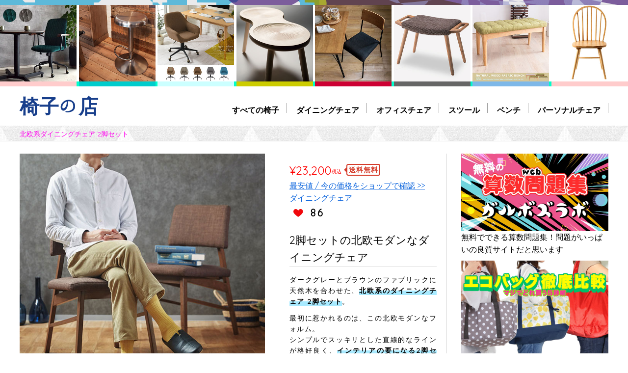

--- FILE ---
content_type: text/html; charset=UTF-8
request_url: https://isunomise.net/dining-chair/item10159/
body_size: 10960
content:
<!doctype html>
<html lang="ja"><head prefix="og: http://ogp.me/ns# fb: http://ogp.me/ns/fb# product: http://ogp.me/ns/product#">
<meta charset="utf-8">
<title>北欧系ダイニングチェア 2脚セット - 椅子の店</title>
<meta name="viewport" content="width=device-width, initial-scale=1.0, minimum-scale=1.0">
<meta http-equiv="X-UA-Compatible" content="IE=edge">
<meta name="description" content="ダークグレーとブラウンのファブリックに天然木を合わせた、北欧を思わせるダイニングチェア。シンプルでスッキリとした直線的なラインが格好良く、インテリアの要になるダイニングチェアです。" />
<meta property="og:site_name" content="椅子の店" />
<meta property="og:title" content="北欧系ダイニングチェア 2脚セット" />
<meta property="og:description" content="ダークグレーとブラウンのファブリックに天然木を合わせた、北欧を思わせるダイニングチェア。シンプルでスッキリとした直線的なラインが格好良く、インテリアの要になるダイニングチェアです。" />
<meta property="og:locale" content="ja_JP" />
<meta property="og:type" content="product" />
<meta property="og:url" content="https://isunomise.net/dining-chair/item10159/" />
<meta property="og:image" content="https://isunomise.net/img/10159/chair_640.jpg" />
<meta name="twitter:card" content="summary_large_image"/>
<meta property="fb:app_id" content="650568281786445" />
<link rel="canonical" href="https://isunomise.net/dining-chair/item10159/" />
<link rel="stylesheet" href="https://fonts.googleapis.com/css?family=Quicksand">
<link rel="stylesheet" href="https://fonts.googleapis.com/earlyaccess/hannari.css">
<script src="https://kit.fontawesome.com/81e9bac290.js" crossorigin="anonymous"></script>
<link rel="stylesheet" href="https://isunomise.net/css/style.css">
<link rel="stylesheet" href="https://isunomise.net/css/style2.css">
<script src="https://ajax.googleapis.com/ajax/libs/jquery/1.11.2/jquery.min.js"></script>
<script src="https://isunomise.net/js/file.js"></script>
<script type="application/ld+json">
[{
  "@context": "https://schema.org",
  "@type": "BreadcrumbList",
  "itemListElement":
  [
    {
      "@type": "ListItem",
      "position": 1,
      "item":
      {
        "@id": "https://isunomise.net/",
        "name": "椅子の店"
      }
    },
    {
      "@type": "ListItem",
      "position": 2,
      "item":
      {
        "@id": "https://isunomise.net/dining-chair/",
        "name": "ダイニングチェア"
      }
    },
    {
      "@type": "ListItem",
      "position": 3,
      "item":
      {
        "@id": "https://isunomise.net/dining-chair/item10159/",
        "name": "ライン・ダイニングチェア"
      }
    }
  ]
},
{
  "@context": "https://schema.org",
  "@type": "Product",
  "name": "ライン・ダイニングチェア",
  "image": "https://isunomise.net/img/10159/chair_1.jpg",
  "description": "ダークグレーとブラウンのファブリックに天然木を合わせた、北欧を思わせるダイニングチェア。シンプルでスッキリとした直線的なラインが格好良く、インテリアの要になるダイニングチェアです。",
  "category": "ダイニングチェア",
  "url": "https://isunomise.net/dining-chair/item10159/",
    "offers": {
    "@type": "Offer",
    "price": "24.990",
    "priceCurrency": "JPY"
  }
}]
</script>
<script>
jQuery(function($){
$('.r-wrap .sidebar').fitSidebar({
    wrapper : 'div.wrapper',
    responsiveWidth : 1200
});
});
</script>
</head>
<body>
<div class="containar">
<div class="header-wrap">
<script async src="https://pagead2.googlesyndication.com/pagead/js/adsbygoogle.js"></script>
<div class="top-bunner">
<ul>
<li class="style1"><a href="https://isunomise.net/office-chair/item10426/"><img src="https://isunomise.net/img/10426/chair_300.jpg" alt="レトロでお洒落なグリーンのLAXオフィスチェア"></a></li>
<li class="style2"><a href="https://isunomise.net/stool/item10402/"><img src="https://isunomise.net/img/10402/chair_300.jpg" alt="アージェ・カウンターチェア"></a></li>
<li class="style3"><a href="https://isunomise.net/office-chair/item10377/"><img src="https://isunomise.net/img/10377/chair_300.jpg" alt="ラボリオ・キャスターオフィス"></a></li>
<li class="style4"><a href="https://isunomise.net/bench/item10284/"><img src="https://isunomise.net/img/10284/chair_300.jpg" alt="cosine ピーナッツスツール"></a></li>
<li class="style5"><a href="https://isunomise.net/dining-chair/item10291/"><img src="https://isunomise.net/img/10291/chair_300.jpg" alt="サイネリア・ダイニングチェア"></a></li>
<li class="style6"><a href="https://isunomise.net/stool/item10297/"><img src="https://isunomise.net/img/10297/chair_300.jpg" alt="把手付きスツール"></a></li>
<li class="style7"><a href="https://isunomise.net/bench/item10223/"><img src="https://isunomise.net/img/10223/chair_300.jpg" alt="ナチュラル・ウッド・ファブリック・ベンチ"></a></li>
<li class="style1"><a href="https://isunomise.net/dining-chair/item10212/"><img src="https://isunomise.net/img/10212/chair_300.jpg" alt="ボウバック・ウィンザーチェア"></a></li>
</ul>
</div><header>
<div class="header-inner">
<div class="wf-hannari site"><a href="https://isunomise.net/">椅子の店</a></div>
<div>	
<nav class="header-nav scroll-nav">
<div class="scroll-nav__view">
<ul class="scroll-nav__list">
<li class="you-are-here"><a href="https://isunomise.net/all-chairs/">すべての椅子</a></li>
<li><a href="https://isunomise.net/dining-chair/">ダイニングチェア</a></li>
<li><a href="https://isunomise.net/office-chair/">オフィスチェア</a></li>
<li><a href="https://isunomise.net/stool/">スツール</a></li>
<li><a href="https://isunomise.net/bench/">ベンチ</a></li>
<li><a href="https://isunomise.net/personal-chair/">パーソナルチェア</a></li>
</ul>
</div>
</nav>
</div>
</div>
<div class="main-title"><h1>北欧系ダイニングチェア 2脚セット</h1></div>
</header>
</div>
<div class="wrapper clearfix">
<div class="l-wrap">
<main>
<article class="clearfix">
<div class="main">
<div class="slide">
<ul class="slide_img slider-for01">
<li><img src="https://isunomise.net/img/10159/chair_1.jpg" alt="2脚セットの北欧系ダイニングチェア"></li>
<li><img src="https://isunomise.net/img/10159/chair_2.jpg" alt="木製フレームの北欧系ダイニングチェア"></li>
<li><img src="https://isunomise.net/img/10159/chair_3.jpg" alt="ブラウン・カラーの北欧系ダイニングチェア"></li>
<li><img src="https://isunomise.net/img/10159/chair_4.jpg" alt="2脚セットの北欧風チェア"></li>
<li><img src="https://isunomise.net/img/10159/chair_5.jpg" alt="ミッドセンチュリー系インテリアのベンチ"></li>
</ul>
<ul class="slide_nav slider-nav01">
<li><img src="https://isunomise.net/img/10159/tmb_1.jpg" alt="2脚セットの北欧系ダイニングチェア"></li>
<li><img src="https://isunomise.net/img/10159/tmb_2.jpg" alt="木製フレームの北欧系ダイニングチェア"></li>
<li><img src="https://isunomise.net/img/10159/tmb_3.jpg" alt="ブラウン・カラーの北欧系ダイニングチェア"></li>
<li><img src="https://isunomise.net/img/10159/tmb_4.jpg" alt="2脚セットの北欧風チェア"></li>
<li><img src="https://isunomise.net/img/10159/tmb_5.jpg" alt="ミッドセンチュリー系インテリアのベンチ"></li>
</ul>
</div>
<div class="iine-wrap">
<div class="general-button iine-btn">
  <div class="button-content">
    <span class="icon-font">heartempty</span><span class="button-text2">おっ！</span><span class="button-text iine-cnt"></span>
  </div>
</div>
</div>
<div class="btn-wrap"><a class="btn" href="//af.moshimo.com/af/c/click?a_id=1604827&p_id=54&pc_id=54&pl_id=616&url=https%3A%2F%2Fitem.rakuten.co.jp%2Flala-sty%2Ff701-g1030-100%2F" rel="nofollow">こちらのショップで購入できます<br>rakuten.co.jp<br>詳しくはこちらへ</a></div>
</div>
<div class="main2">
 <p class="price_box">&yen;23,200<span class="tax">税込</span><span class="arrow_box">送料無料</span></p>
 <p class="lowest_price"><a href="//af.moshimo.com/af/c/click?a_id=1604827&p_id=54&pc_id=54&pl_id=616&url=https%3A%2F%2Fitem.rakuten.co.jp%2Flala-sty%2Ff701-g1030-100%2F" rel="nofollow">最安値 / 今の価格をショップで確認 &gt;&gt;</a></p>
 <p class="categoly"><a href="https://isunomise.net/dining-chair/">ダイニングチェア</a></p>
 <p class="like"><span class="icon-font2">heart</span><span class="button-text iine-cnt"></span></p>
 <div class="item-info">
 <h2 class="headline">2脚セットの北欧モダンなダイニングチェア</h2>
<p>ダークグレーとブラウンのファブリックに天然木を合わせた、<strong>北欧系のダイニングチェア 2脚セット</strong>。</p>
<p>最初に惹かれるのは、この北欧モダンなフォルム。<br>シンプルでスッキリとした直線的なラインが格好良く、<strong>インテリアの要になる2脚セットのダイニングチェアです</strong>。</p>
<img src="https://isunomise.net/img/10159/chair_640.jpg" alt="2脚セット 北欧系ダイニングチェア">
<p>細身でスタイリッシュな脚は、斜めのラインがアクセント。ずっと座っていたくなるような、安定感とデザイン性を兼ねた美しさがあります。</p>
<h3 class="headline2">2脚セット・ダイニングチェア座り心地</h3>
<p>北欧モダン系ダイニングチェアの座面は、ウレタンフォームを使用しています。<br>四角く広めの座面と背もたれは、沈みすぎず、硬すぎない、適度な安定感が保てるちょうどいい硬さにこだわりました。</p>
<p>座面生地は、複数の糸を丁寧に折り重ねたファブリック。ざっくりとした爽やかな肌触りで年中快適にお使いいただけます。</p>
 </div>
 <dl class="detail-info">
 <dt>カテゴリ</dt><dd><a href="https://isunomise.net/dining-chair/">ダイニングチェア</a></dd>
 <dt>素材</dt><dd>天然木　ウレタンフォーム　ポリエステル</dd>
 </dl>
 <table class="tbl">
 <caption>サイズ (cm)</caption>
 <thead><tr><th>幅</th><th>奥行き</th><th>高さ</th><th>シート高</th></tr></thead>
 <tbody><tr><td>46.5</td><td>63</td><td>83.5</td><td>47</td></tr></tbody>
 </table>
<div class="social-button">
  <div class="share facebook"><a href="https://www.facebook.com/sharer.php?u=https%3A%2F%2Fisunomise.net%2Fdining-chair%2Fitem10159%2F" target="_blank"><span class="sns"><i class="fa fa-facebook"></i></span><span class="social">シェア</span></a></div>
  <div class="share twitter"><a href="https://twitter.com/share?url=https%3A%2F%2Fisunomise.net%2Fdining-chair%2Fitem10159%2F&text=%E5%8C%97%E6%AC%A7%E5%A5%BD%E3%81%8D%E3%81%AB%E3%82%AA%E3%82%B9%E3%82%B9%E3%83%A1%E3%81%AE%E3%83%80%E3%82%A4%E3%83%8B%E3%83%B3%E3%82%B0%E3%83%81%E3%82%A7%E3%82%A2%20-%20%E6%A4%85%E5%AD%90%E3%81%AE%E5%BA%97" target="_blank"><span class="sns"><i class="fa fa-twitter"></i></span><span class="social">ツイート</span></a></div>
  <div class="share line"><a href="https://line.me/R/msg/text/?%E5%8C%97%E6%AC%A7%E5%A5%BD%E3%81%8D%E3%81%AB%E3%82%AA%E3%82%B9%E3%82%B9%E3%83%A1%E3%81%AE%E3%83%80%E3%82%A4%E3%83%8B%E3%83%B3%E3%82%B0%E3%83%81%E3%82%A7%E3%82%A2%20-%20%E6%A4%85%E5%AD%90%E3%81%AE%E5%BA%97%0D%0Ahttps%3A%2F%2Fisunomise.net%2Fdining-chair%2Fitem10159%2F"  target="_blank"><span class="sns"><i class="ico-line"></i></span><span class="social">送る</span></a></div>
    <div class="share hatena"><a href="https://b.hatena.ne.jp/entry/https%3A%2F%2Fisunomise.net%2Fdining-chair%2Fitem10159%2F"  target="_blank"><span class="sns"><i class="fa fa-hatena"></i></span><span class="social">はてブ</span></a></div>
</div>
</div>
<div class="other-contents">


<div class="other-item1">
<h2 class="aside-title">この椅子を見ている人は、こんな椅子も見ています</h2>
<ul class="clearfix">
<li><a href="https://isunomise.net/bench/item10158/"><dl><dt><img src="https://isunomise.net/img/10158/chair_180.jpg" loading="lazy" alt="ウォールナット・カーブ・ベンチ"></dt><dd class="itemname">曲線描くウォールナット・ベンチ</dd><dd class="price">&yen;24,990</dd></dl></a></li>
<li><a href="https://isunomise.net/office-chair/item10147/"><dl><dt><img src="https://isunomise.net/img/10147/chair_180.jpg" loading="lazy" alt="飛騨産業 飛騨チェア"></dt><dd class="itemname">Made In Japanのスタイリッシュなデスクチェア</dd><dd class="price">&yen;49,989～53,800</dd></dl></a>
<li><a href="https://isunomise.net/dining-chair/item10219/"><dl><dt><img src="https://isunomise.net/img/10219/chair_180.jpg" loading="lazy" alt="アッシュ無垢材ダイニングチェア"></dt><dd class="itemname">アーコール系チェアの満足感</dd><dd class="price">&yen;29,480</dd></dl></a></li>
<li><a href="https://isunomise.net/dining-chair/item10018/"><dl><dt><img src="https://isunomise.net/img/10018/chair_180.jpg" loading="lazy" alt="北欧系の無垢材ダイニングチェア"></dt><dd class="itemname">北欧好きがハマる木製ダイニングチェア</dd><dd class="price">&yen;23,980</dd></dl></a></li>
<li><a href="https://isunomise.net/dining-chair/item10117/"><dl><dt><img src="https://isunomise.net/img/10117/chair_180.jpg" loading="lazy" alt="ミキモク KAEDE NO MORI KMC-718 ダイニングチェア"></dt><dd class="itemname">メープルの美しさを堪能できるダイニングチェア</dd><dd class="price">&yen;27,610</dd></dl></a></li>
<li><a href="https://isunomise.net/personal-chair/item10078/"><dl><dt><img src="https://isunomise.net/img/10078/chair_180.jpg" loading="lazy" alt="リビングアームチェア07 匠工房"></dt><dd class="itemname">座面の角度調整もできる高級リビングチェア</dd><dd class="price">&yen;93,500</dd></dl></a></li>
<li><a href="https://isunomise.net/stool/item10025/"><dl><dt><img src="https://isunomise.net/img/10025/chair_180.jpg" loading="lazy" alt="おしゃれな木製の丸いスツール"></dt><dd class="itemname">木材も選べる、２トーン可能なスツールはコレ</dd><dd class="price">&yen;19,800</dd></dl></a></li>
<li><a href="https://isunomise.net/dining-chair/item10212/"><dl><dt><img src="https://isunomise.net/img/10212/chair_180.jpg" loading="lazy" alt="ボウバック・ウィンザーチェア"></dt><dd class="itemname">英国で愛され続けるボウバックのウィンザーチェア</dd><dd class="price">&yen;8,480</dd></dl></a></li>
<li><a href="https://isunomise.net/dining-chair/item10365/"><dl><dt><img src="https://isunomise.net/img/10365/chair_180.jpg" loading="lazy" alt="北欧スタイル・ハンギングチェア"></dt><dd class="itemname">浮かせることができる椅子</dd><dd class="price">&yen;19,140</dd></dl></a></li>
<li><a href="https://isunomise.net/personal-chair/item10423/"><dl><dt><img src="https://isunomise.net/img/10423/chair_180.jpg" loading="lazy" alt="今売れてる北欧の座椅子"></dt><dd class="itemname">マットレスになる？人気の北欧座椅子</dd><dd class="price">&yen;17,990</dd></dl></a></li>
<li><a href="https://isunomise.net/stool/item10408/"><dl><dt><img src="https://isunomise.net/img/10408/chair_180.jpg" loading="lazy" alt="ISSEIKI LUSTE RO STOOL"></dt><dd class="itemname">安心感のある丸みと厚み。これがISSEIKIのラステ・スツール</dd><dd class="price">&yen;14,800</dd></dl></a></li>
<li><a href="https://isunomise.net/dining-chair/item10237/"><dl><dt><img src="https://isunomise.net/img/10237/chair_180.jpg" loading="lazy" alt="Posta ダイニングチェア"></dt><dd class="itemname">淡紅色のビーチ材で、北欧インテリア空間に</dd><dd class="price">&yen;14,300</dd></dl></a></li>
</ul></div>
</div>
</article>
</main>
<div class="containar1">
<aside>
<div class="other-item">


<h2 class="aside-title">この椅子を見ている人におすすめ</h2>
<ul class="clearfix">
<li><a href="https://isunomise.net/dining-chair/item10338/"><dl><dt><img src="https://isunomise.net/img/10338/chair_180.jpg" loading="lazy" alt="ソリ チェア"></dt><dd class="itemname">上品で高級感のある洒落てる椅子</dd><dd class="price">&yen;41,800</dd></dl></a></li>
<li><a href="https://isunomise.net/dining-chair/item10090/"><dl><dt><img src="https://isunomise.net/img/10090/chair_180.jpg" loading="lazy" alt="コンパクトなミニマルチェア ENOTS"></dt><dd class="itemname">小さめで軽量のミニマルチェアでシンプルモダンに決める</dd><dd class="price">&yen;8,800</dd></dl></a>
<li><a href="https://isunomise.net/dining-chair/item10341/"><dl><dt><img src="https://isunomise.net/img/10341/chair_180.jpg" loading="lazy" alt="HIS ダイニングチェア"></dt><dd class="itemname">スカンジナビア・モダンなダイニングチェア</dd><dd class="price">&yen;28,600</dd></dl></a></li>
<li><a href="https://isunomise.net/dining-chair/item10233/"><dl><dt><img src="https://isunomise.net/img/10233/chair_180.jpg" loading="lazy" alt="インダストリアル 1281チェア"></dt><dd class="itemname">背もたれ外せばスツールに。インダストリアル系チェア</dd><dd class="price">&yen;8,450</dd></dl></a></li>
<li><a href="https://isunomise.net/dining-chair/item10013/"><dl><dt><img src="https://isunomise.net/img/10013/chair_180.jpg" loading="lazy" alt="レザーとアイアンのダイニングチェア"></dt><dd class="itemname">アイアンの脚とPUレザーのヴィンテージ調チェア</dd><dd class="price">&yen;11,880</dd></dl></a></li>
<li><a href="https://isunomise.net/dining-chair/item10404/"><dl><dt><img src="https://isunomise.net/img/10404/chair_180.jpg" loading="lazy" alt="カリガリス SKIN CS1391"></dt><dd class="itemname">扱いやすいシンプルさと、スタイリッシュなデザイン</dd><dd class="price">&yen;17,380</dd></dl></a></li>
<li><a href="https://isunomise.net/dining-chair/item10118/"><dl><dt><img src="https://isunomise.net/img/10118/chair_180.jpg" loading="lazy" alt="ミキモク KAEDE NO MORI KMC-532 ダイニングチェア ｜ナチュラル"></dt><dd class="itemname">ナチュラルな雰囲気のメープル無垢材ダイニングチェア</dd><dd class="price">&yen;20,232</dd></dl></a></li>
<li><a href="https://isunomise.net/dining-chair/item10207/"><dl><dt><img src="https://isunomise.net/img/10207/chair_180.jpg" loading="lazy" alt="ダイニングチェア マキアート 2脚セット"></dt><dd class="itemname">2脚セットでこの価格。アンティーク調ダイニングチェア</dd><dd class="price">&yen;12,400</dd></dl></a></li>
<li><a href="https://isunomise.net/dining-chair/item10084/"><dl><dt><img src="https://isunomise.net/img/10084/chair_180.jpg" loading="lazy" alt="チャーチチェア"></dt><dd class="itemname">パイン材のチャーチチェアでアンティークインテリア</dd><dd class="price">&yen;13,365</dd></dl></a></li>
<li><a href="https://isunomise.net/dining-chair/item10021/"><dl><dt><img src="https://isunomise.net/img/10021/chair_180.jpg" loading="lazy" alt="シキファニチアのノースチェア"></dt><dd class="itemname">丁寧に仕上げた日本製のアームチェア</dd><dd class="price">&yen;46,750</dd></dl></a></li>
<li><a href="https://isunomise.net/dining-chair/item10154/"><dl><dt><img src="https://isunomise.net/img/10154/chair_180.jpg" loading="lazy" alt="ナチュラル・カウンターチェア"></dt><dd class="itemname">爽やかなナチュラル系カウンターチェアでティータイム</dd><dd class="price">&yen;8,990</dd></dl></a></li>
<li><a href="https://isunomise.net/dining-chair/item10331/"><dl><dt><img src="https://isunomise.net/img/10331/chair_180.jpg" loading="lazy" alt="CIGNINI Grip Chair(グリップチェア)"></dt><dd class="itemname">学校の椅子がこんなにおしゃれだったら</dd><dd class="price">&yen;28,600</dd></dl></a></li>
</ul></div>
<div class="other-item">
<script async src="https://pagead2.googlesyndication.com/pagead/js/adsbygoogle.js"></script>
<ins class="adsbygoogle"
     style="display:block"
     data-ad-format="autorelaxed"
     data-ad-client="ca-pub-1823111739421703"
     data-ad-slot="9267824316"></ins>
<script>
     (adsbygoogle = window.adsbygoogle || []).push({});
</script>

<h2 class="aside-title">ダイニングチェア人気ランキング</h2>
<ol class="clearfix">
<li class="rank rank1"><a href="https://isunomise.net/dining-chair/item10029/"><dl><dt><img src="https://isunomise.net/img/10029/chair_180.jpg" alt="ジャーナルスタンダードファニチャーのシノンチェア"></dt><dd class="itemname">シノンチェア</dd><dd class="price">&yen;22,680</dd></dl></a></li>
<li class="rank rank1"><a href="https://isunomise.net/dining-chair/item10010/"><dl><dt><img src="https://isunomise.net/img/10010/chair_180.jpg" alt="ダニスショートアームチェア danis short arm chair"></dt><dd class="itemname">ダニスショートアームチェア</dd><dd class="price">&yen;23,328</dd></dl></a></li>
<li class="rank rank1"><a href="https://isunomise.net/dining-chair/item10009/"><dl><dt><img src="https://isunomise.net/img/10009/chair_180.jpg" alt="ファブリックのDSWチェア"></dt><dd class="itemname">ファブリックのDSWチェア</dd><dd class="price">&yen;7,990</dd></dl></a></li>
<li class="rank rank2"><a href="https://isunomise.net/dining-chair/item10011/"><dl><dt><img src="https://isunomise.net/img/10011/chair_180.jpg" alt="イームズチェア DSW"></dt><dd class="itemname">イームズチェア DSW</dd><dd class="price">&yen;8,208</dd></dl></a></li>
<li class="rank rank2"><a href="https://isunomise.net/dining-chair/item10006/"><dl><dt><img src="https://isunomise.net/img/10006/chair_180.jpg" alt="シェルチェア DSR DSW"></dt><dd class="itemname">シェルチェア DSR DSW</dd><dd class="price">&yen;7,990</dd></dl></a></li>
<li class="rank rank2"><a href="https://isunomise.net/dining-chair/item10030/"><dl><dt><img src="https://isunomise.net/img/10030/chair_180.jpg" alt="JOURNAL STANDARD FURNITURE シノンチェアレザー"></dt><dd class="itemname">シノンチェア レザー</dd><dd class="price">&yen;29,160</dd></dl></a></li>
<li class="rank"><a href="https://isunomise.net/dining-chair/item10094/"><dl><dt><img src="https://isunomise.net/img/10094/chair_180.jpg" alt="イームズシェルサイドチェアDSW"></dt><dd class="itemname">イームズシェルサイドチェアDSW</dd><dd class="price">&yen;7,980</dd></dl></a></li>
<li class="rank"><a href="https://isunomise.net/dining-chair/item10012/"><dl><dt><img src="https://isunomise.net/img/10012/chair_180.jpg" alt="パッチワークのイームズ オーガニックチェア"></dt><dd class="itemname">オーガニックチェア</dd><dd class="price">&yen;13,990</dd></dl></a></li>
<li class="rank"><a href="https://isunomise.net/dining-chair/item10040/"><dl><dt><img src="https://isunomise.net/img/10040/chair_180.jpg" alt="アクメファニチャーのシエラチェア"></dt><dd class="itemname">シエラチェア</dd><dd class="price">&yen;22,680</dd></dl></a></li>
<li class="rank"><a href="https://isunomise.net/dining-chair/item10008/"><dl><dt><img src="https://isunomise.net/img/10008/chair_180.jpg" alt="イームズDAWチェア"></dt><dd class="itemname">イームズDAWチェア</dd><dd class="price">&yen;9,990</dd></dl></a></li>
<li class="rank"><a href="https://isunomise.net/dining-chair/item10033/"><dl><dt><img src="https://isunomise.net/img/10033/chair_180.jpg" alt="ジャーナルスタンダードファニチャーのBOWERY CHAIR"></dt><dd class="itemname">BOWERY CHAIR</dd><dd class="price">&yen;30,240</dd></dl></a></li>
<li class="rank"><a href="https://isunomise.net/dining-chair/item10041/"><dl><dt><img src="https://isunomise.net/img/10041/chair_180.jpg" alt="ACME FURNITURE GRANDVIEW CHAIR"></dt><dd class="itemname">ACME FURNITURE GRANDVIEW CHAIR</dd><dd class="price">&yen;24,840</dd></dl></a></li>
</ol>
</div>

<div class="recommend">
<h2 class="aside-title2">おしゃれな椅子に座りたい</h2>
<ul class="pr-item2 clearfix">
<li class="left"><a href="https://isunomise.net/stool/item10347/"><dl class="clearfix"><dt><img src="https://isunomise.net/img/10347/chair_350.jpg" loading="lazy" alt="Baum（バウム）スツール"></dt><dd><p class="like"><span class="icon-font2">heart</span><span class="like-num">121</span></p><h3>バウムクーヘンに座る</h3><p class="text">可愛らしいバウムクーヘンのようなフォルムのミニ・スツール、Baum（バウム）。丸みを帯びたコロンとした形でお部屋のアクセントにぴったり。やわらかな色合いと優しい素材感の北欧系ナチュラルデザイン。置くだけで絵になるおしゃれなミニ・スツールです。</p></dd></dl></a></li>
<li><a href="https://isunomise.net/office-chair/item10385/"><dl class="clearfix"><dt><img src="https://isunomise.net/img/10385/chair_350.jpg" loading="lazy" alt="ダークブラウン PUレザーチェア"></dt><dd><p class="like"><span class="icon-font2">heart</span><span class="like-num">39</span></p><h3>ノスタルジック・ダークブラウン</h3><p class="text">渋いダークブラウンのPUレザーに木製アームレストのおしゃれなデスクチェア。ノスタルジックな印象のあるフォルムと木製アーム、細身の黒スチールフレームが全体を引き締めています。</p></dd></dl></a></li>
</ul>
<div><script async src="https://pagead2.googlesyndication.com/pagead/js/adsbygoogle.js"></script>
<ins class="adsbygoogle"
     style="display:block"
     data-ad-format="fluid"
     data-ad-layout-key="-ha+r+5j-1j-49"
     data-ad-client="ca-pub-1823111739421703"
     data-ad-slot="1974252069"></ins>
<script>
     (adsbygoogle = window.adsbygoogle || []).push({});
</script></div>
<ul class="pr-item clearfix">
<li><a href="https://isunomise.net/bench/item10247/"><dl class="clearfix"><dt><img src="https://isunomise.net/img/10247/chair_260.jpg" loading="lazy" alt="IDENTITY チークと籐のベンチ"></dt><dd><p class="like"><span class="icon-font2">heart</span><span class="like-num">250</span></p><h3>チーク材とラタンの上質ベンチでおしゃれな空間</h3><p class="pr-item-text">ラタンの手編み仕上げの座面、チーク無垢材のスッキリとした美しい脚が魅力のベンチです。ラタンはしなやかで丈夫、そして心地良い弾力があり、ゆったりとした座り心地を味わうことができます。リラックス空間を演出するおしゃれなベンチです。</p></dd></dl></a></li>
<li><a href="https://isunomise.net/dining-chair/item10404/"><dl class="clearfix"><dt><img src="https://isunomise.net/img/10404/chair_260.jpg" loading="lazy" alt="カリガリス SKIN CS1391"></dt><dd><p class="like"><span class="icon-font2">heart</span><span class="like-num">319</span></p><h3>扱いやすいシンプルさと、スタイリッシュなデザイン</h3><p class="pr-item-text">人気のイタリアの家具ブランド Calligaris(カリガリス)のダイニングチェア「SKIN」。シャープなフォルムに落ち着いたカラーが、イタリアン・モダンな雰囲気を醸し出しています。パーツ一体型のスッキリとしたデザインと素材の統一感が美しく、モダンなダイニングを演出します。</p></dd></dl></a></li>
<li><a href="https://isunomise.net/dining-chair/item10041/"><dl class="clearfix"><dt><img src="https://isunomise.net/img/10041/chair_260.jpg" loading="lazy" alt="ACME FURNITURE GRANDVIEW CHAIR"></dt><dd><p class="like"><span class="icon-font2">heart</span><span class="like-num">911</span></p><h3>オススメしたいアイアンのヴィンテージ系チェア</h3><p class="pr-item-text">スマートなアイアンの脚に、しっかりとした座り心地のブラックシート、ヴィンテージウッドのようなオーク材の背もたれ、ラフな雰囲気と趣のあるヴィンテージ感がオシャレなACME FURNITUREのグランドビューチェア。</p></dd></dl></a></li>
<li><a href="https://isunomise.net/stool/item10179/"><dl class="clearfix"><dt><img src="https://isunomise.net/img/10179/chair_260.jpg" loading="lazy" alt="ファー・スツール・トラング"></dt><dd><p class="like"><span class="icon-font2">heart</span><span class="like-num">242</span></p><h3>ハラコのスツールがめちゃくちゃ可愛い</h3><p class="pr-item-text">本気のリアルなファー、いわゆる「ハラコ」を使ったスツールです。毛並みが非常にリアルで柔らかい肌触り。天然木の脚の雰囲気とよく似合っていて、とても可愛いスツールです。</p></dd></dl></a></li>
<li><a href="https://isunomise.net/stool/item10064/"><dl class="clearfix"><dt><img src="https://isunomise.net/img/10064/chair_260.jpg" loading="lazy" alt="COSINE 赤い帽子のキッチンスツール"></dt><dd><p class="like"><span class="icon-font2">heart</span><span class="like-num">189</span></p><h3>赤い帽子が可愛いcosineのキッチンスツール</h3><p class="pr-item-text">体の傾きに合わせて動いてくれるとても便利な設計の「赤い帽子のキッチンスツール」。キッチンでの作業や家事の合間のちょい掛けに本当に便利。「洗濯機あと３分か」「煮物待ち」「ピザ焼けるまで」「ちょっとコーヒーでも」、、どっしり座ってる時間は無い、だけどちょっと一息つきたいそんなときに。サッと座れてサッと立てる、生活のアシストをしてくれる可愛いスツールです。</p></dd></dl></a></li>
<li><a href="https://isunomise.net/dining-chair/item10305/"><dl class="clearfix"><dt><img src="https://isunomise.net/img/10305/chair_260.jpg" loading="lazy" alt="ダイレクト チェア ヘリンボーン"></dt><dd><p class="like"><span class="icon-font2">heart</span><span class="like-num">66</span></p><h3>ありそうでなかった、おしゃれなパイプ椅子</h3><p class="pr-item-text">会議室でよく使われるようなチープな物とは一線を画すパイプ椅子「ダイレクト・チェア・ヘリンボーン」。折り畳めて省スペース、持ち運びも便利といったパイプ椅子の特性はそのままに、こなれたフレームカラーやお洒落な肉厚クッション、クッション生地にはヘリンボーン柄のファブリックを用い、ありそうでなかった画期的なパイプ椅子を作りました。</p></dd></dl></a></li>
<li><a href="https://isunomise.net/recommend/ecobag/"><dl class="clearfix"><dt><img src="https://isunomise.net/image/ecobag_comparison.jpg" loading="lazy" alt="人気のエコバッグ徹底比較"></dt><dd><h3>【2020年 人気のエコバッグを徹底比較！】</h3><p class="pr-item-text">今や買い物に必須のアイテムといえばエコバッグ。数ある人気エコバッグの中から一体どれを買えば良い？価格とかサイズとかまとめて教えて！というわけで【2020年 人気のエコバッグを徹底比較！本気のおすすめ】やります。</p></dd></dl></a></li>
</ul></div>
<div class="ads clearfix">
<div class="ads-responsive"><script async src="https://pagead2.googlesyndication.com/pagead/js/adsbygoogle.js"></script>
<ins class="adsbygoogle"
     style="display:block; text-align:center;"
     data-ad-layout="in-article"
     data-ad-format="fluid"
     data-ad-client="ca-pub-1823111739421703"
     data-ad-slot="6591265877"></ins>
<script>
     (adsbygoogle = window.adsbygoogle || []).push({});
</script>
</div>
<div class="ads-chair"><a href="https://isunomise.net/stool/item10351/"><img src="https://isunomise.net/img/10351/chair_350.jpg"  alt="アジアン系ハイ・スツール ASRIアンダース"></a></div>
<div class="ads-chair"><a href="https://isunomise.net/dining-chair/item10314/"><img src="https://isunomise.net/img/10314/chair_350.jpg"  alt="Calligaris Parisienne CS1263"></a></div></div>
<div class="recommend">
<h2 class="aside-title2">すてきな椅子</h2>
<ul class="pr-item3 clearfix">
<li><a href="https://isunomise.net/office-chair/item10153/"><dl class="clearfix"><dt><img src="https://isunomise.net/img/10153/chair_180.jpg" loading="lazy" alt="レトロモダン・オフィスチェア"></dt><dd><h3>レトロモダンなおしゃれな書斎に</h3><p class="text3">レトロな風合いとモダンでスタイリッシュなデザインが融合した格好いいオフィスチェア。ミッドセンチュリーなどのインテリアとも相性が良く、おしゃれな書斎にありそうな素敵なデザイン。</p></dd></dl></a></li>
<li><a href="https://isunomise.net/personal-chair/item10230/"><dl class="clearfix"><dt><img src="https://isunomise.net/img/10230/chair_180.jpg" loading="lazy" alt="Nana パーソナルチェア"></dt><dd><h3>和柄パッチワークと猫足の絶対可愛いチェア</h3><p class="text3">柄生地のパッチワークが可愛く、お部屋をオシャレに見せてくれるチェアです。和柄が入ったパッチワーク生地や猫脚がクラシカルな雰囲気で素敵。背もたれにはくるみボタンが打たれ、デザインに表情を加えます。</p></dd></dl></a></li>
<li><a href="https://isunomise.net/office-chair/item10325/"><dl class="clearfix"><dt><img src="https://isunomise.net/img/10325/chair_180.jpg" loading="lazy" alt="KNOX デスクチェア"></dt><dd><h3>格好いい書斎を作るデスクチェア</h3><p class="text3">ミッドセンチュリーのような木製フレームと艶やかなブラックレザーが格好いいレトロな雰囲気を醸し出すデスクチェア KNOX。渋めのヴィンテージ・インテリアにも似合うおしゃれなキャスター付きチェアです。高さ調節やロッキング機能もあります。</p></dd></dl></a></li>
<li><a href="https://isunomise.net/bench/item10223/"><dl class="clearfix"><dt><img src="https://isunomise.net/img/10223/chair_180.jpg" loading="lazy" alt="ナチュラル・ウッド・ファブリック・ベンチ"></dt><dd><h3>人気のナチュラル系ベンチ</h3><p class="text3">ラバーウッド無垢とファブリック座面のナチュラルな風合いのベンチです。幅約90㎝、奥行き38㎝のすっきりデザイン。インテリアのテイストを限定しない幅広いコーディネートが可能なベンチです。</p></dd></dl></a></li>
<li><a href="https://isunomise.net/stool/item10300/"><dl class="clearfix"><dt><img src="https://isunomise.net/img/10300/chair_180.jpg" loading="lazy" alt="WOODEN LEATHER STOOL"></dt><dd><h3>本革の肉厚座面に、ハの字に広がる無垢の4本脚</h3><p class="text3">厚みのある丸い座面にハの字の4本脚、無垢材と本革を使用したおしゃれなスツール「WOODEN LEATHER STOOL」。可愛らしいフォルムに本革と無垢材の凜とした雰囲気がミックスされ、とても格好いい仕上がり。シンプルな佇まいですが、お部屋に置くと存在感があります。</p></dd></dl></a></li>
<li><a href="https://isunomise.net/personal-chair/item10214/"><dl class="clearfix"><dt><img src="https://isunomise.net/img/10214/chair_180.jpg" loading="lazy" alt="レザー調リクライニング・チェア"></dt><dd><h3>ヴィンテージ系の180度リクライニング・チェア</h3><p class="text3">180度のリクライニング機能を搭載した、ヴィンテージな風合いたっぷりのおしゃれチェア。座面横のレバーで無段階操作ができ快適です。ソフトレザーは滑らかでしっとりとていて本革のような上質な触り心地が特徴。シックな印象のブラウンがお部屋に落ち着きを与えます。</p></dd></dl></a></li>
</ul>
</div>
</aside>
</div> <!--container1-->
</div> <!--lwrap-->
<div class="r-wrap">
<div class="sidebar">

<div class="arrange_box">
<div class="arrange_item"><a href="https://galboz-labo.com/"><img src="https://isunomise.net/image/galboz-labo.webp" loading="lazy" alt="算数問題集ガルボズラボ"></a><p>無料でできる算数問題集！問題がいっぱいの良質サイトだと思います</p></div>
<div class="arrange_item"><a href="https://isunomise.net/recommend/ecobag/"><img src="https://isunomise.net/image/ecobag_comparison.jpg" loading="lazy" alt="エコバッグ徹底比較"></a></div>
<div class="arrange_item rerative"><a href="//af.moshimo.com/af/c/click?a_id=1604827&p_id=54&pc_id=54&pl_id=616&url=https%3A%2F%2Fitem.rakuten.co.jp%2Fdondon%2Fds-005-3%2F" rel="nofollow"><img src="https://isunomise.net/image/patchwork_sofa.jpg" loading="lazy" alt="パッチワーク3Pソファ"></a><p>&yen;34,999</p></div>
<div class="arrange_item"><a href="//af.moshimo.com/af/c/click?a_id=1604827&p_id=54&pc_id=54&pl_id=616&url=https%3A%2F%2Fwww.rakuten.ne.jp%2Fgold%2Fkakko%2F" rel="nofollow"><img src="https://isunomise.net/image/nordic_goods_store_kakko.jpg" loading="lazy" alt="楽しいインテリア北欧雑貨店kakko"></a></div>
<div class="arrange_item"><a href="//af.moshimo.com/af/c/click?a_id=1604827&p_id=54&pc_id=54&pl_id=616&url=https%3A%2F%2Fitem.rakuten.co.jp%2Fbeaubelle%2Fc%2F0000000101%2F" rel="nofollow"><img src="https://isunomise.net/image/interior_lighting_beaubell.jpg" loading="lazy" alt="BeauBelle インテリア照明専門店 ボーベル"></a></div>
<div class="arrange_item"><a href="//af.moshimo.com/af/c/click?a_id=1648811&p_id=170&pc_id=185&pl_id=4062&url=https%3A%2F%2Fwww.amazon.co.jp%2Fgp%2Fbestsellers%2Fkitchen%2F2494729051%3Fref_%3DOct_BSellerC_2494729051_SAll%26pf_rd_p%3Ddcba99d5-5aeb-5cb6-a8c6-423c8247c719%26pf_rd_s%3Dmerchandised-search-5%26pf_rd_t%3D101%26pf_rd_i%3D2494729051%26pf_rd_m%3DAN1VRQENFRJN5%26pf_rd_r%3DPNKRCSFZ0VQ0HD51KE7A%26pf_rd_r%3DPNKRCSFZ0VQ0HD51KE7A%26pf_rd_p%3Ddcba99d5-5aeb-5cb6-a8c6-423c8247c719" rel="nofollow"><img src="https://isunomise.net/image/amazon_deskchair_ranking.gif" loading="lazy" alt="amazonデスクチェアランキング"></a></div>
</div>
<div class="ads3"><ins class="adsbygoogle"
     style="display:inline-block;width:300px;height:250px"
     data-ad-client="ca-pub-1823111739421703"
     data-ad-slot="3746977668"></ins>
<script>
     (adsbygoogle = window.adsbygoogle || []).push({});
</script></div>
<aside>
<h3 class="aside-left wf-hannari">良い椅子あります</h3>
<div class="picture"><img src="https://isunomise.net/image/isu_1360.png" loading="lazy" alt="おしゃれな椅子あります"></div>
<ul class="side-pr">
<li><a href="https://isunomise.net/office-chair/item10420/"><dl><dt><img src="https://isunomise.net/img/10420/chair_350.jpg" loading="lazy" alt="無印良品デスクチェア ワーキングチェア"></dt><dd><p class="like"><span class="icon-font2">heart</span><span class="like-num">486</span></p><p class="side-pr-text">【2020】無印良品のデスクチェアを比較してみる</p></dd></dl></a></li>
<li><a href="https://isunomise.net/dining-chair/item10240/"><dl><dt><img src="https://isunomise.net/img/10240/chair_350.jpg" loading="lazy" alt="Kartell (カルテル) マスターズ メタル・フィニッシュ"></dt><dd><p class="like"><span class="icon-font2">heart</span><span class="like-num">294</span></p><p class="side-pr-text">マスターズチェア・メタル版</p></dd></dl></a></li>
<li><a href="https://isunomise.net/personal-chair/item10307/"><dl><dt><img src="https://isunomise.net/img/10307/chair_350.jpg" loading="lazy" alt="HANPU リクライニング・チェア"></dt><dd><p class="like"><span class="icon-font2">heart</span><span class="like-num">40</span></p><p class="side-pr-text">大きめのおしゃれな座椅子で快適に過ごす。</p></dd></dl></a></li>
<li><a href="https://isunomise.net/stool/item10171/"><dl><dt><img src="https://isunomise.net/img/10171/chair_350.jpg" loading="lazy" alt="SIEVE(シーヴ)マージ・ハイスツール"></dt><dd><p class="like"><span class="icon-font2">heart</span><span class="like-num">63</span></p><p class="side-pr-text">こだわりディテールのハイスツール</p></dd></dl></a></li>
<li><a href="https://isunomise.net/bench/item10036/"><dl><dt><img src="https://isunomise.net/img/10036/chair_350.jpg" loading="lazy" alt="ジャーナルスタンダードファニチャーのリージェントベンチ"></dt><dd><p class="like"><span class="icon-font2">heart</span><span class="like-num">443</span></p><p class="side-pr-text">ヴィンテージ加工のアイアンとファブリックが決め手のベンチ</p></dd></dl></a></li>
<li><a href="https://isunomise.net/bench/item10088/"><dl><dt><img src="https://isunomise.net/img/10088/chair_350.jpg" loading="lazy" alt="Dorothy ベンチ"></dt><dd><p class="like"><span class="icon-font2">heart</span><span class="like-num">53</span></p><p class="side-pr-text">アンティーク好きに見てほしい、オススメのおしゃれベンチ</p></dd></dl></a></li>
</ul>
</aside>
<div class="chair clearfix">
<div><a href="https://isunomise.net/dining-chair/item10291/"><img src="https://isunomise.net/img/10291/chair_300.jpg" loading="lazy" alt="サイネリア・ダイニングチェア"></a></div>
<div><a href="https://isunomise.net/stool/item10178/"><img src="https://isunomise.net/img/10178/chair_300.jpg" loading="lazy" alt="チーク・スツール・アンタレス"></a></div>
<div><a href="https://isunomise.net/stool/item10297/"><img src="https://isunomise.net/img/10297/chair_300.jpg" loading="lazy" alt="把手付きスツール"></a></div>
<div><a href="https://isunomise.net/stool/item10277/"><img src="https://isunomise.net/img/10277/chair_300.jpg" loading="lazy" alt="Hafen オーク・スツール"></a></div>
</div>
<div class="ads3"><script async src="https://pagead2.googlesyndication.com/pagead/js/adsbygoogle.js"></script>
<!-- sanban -->
<ins class="adsbygoogle"
     style="display:block"
     data-ad-client="ca-pub-1823111739421703"
     data-ad-slot="6474155306"
     data-ad-format="auto"
     data-full-width-responsive="true"></ins>
<script>
     (adsbygoogle = window.adsbygoogle || []).push({});
</script></div>
</div> <!--sidebar-->  
</div> <!--rwrap-->
</div> <!--wrapper-->
<div class="footer-bunner">
<ul>
<li><a href="https://isunomise.net/office-chair/item10202/"><img src="https://isunomise.net/img/10202/chair_1.jpg" loading="lazy" alt="KNOXチェア"></a></li>
<li><a href="https://isunomise.net/stool/item10172/"><img src="https://isunomise.net/img/10172/chair_1.jpg" loading="lazy" alt="背もたれ付"></a></li>
<li><a href="https://isunomise.net/dining-chair/item10165/"><img src="https://isunomise.net/img/10165/chair_1.jpg" loading="lazy" alt="SIEVE(シーヴ)ハング・ダイニング・チェア"></a></li>
<li><a href="https://isunomise.net/dining-chair/item10159/"><img src="https://isunomise.net/img/10159/chair_1.jpg" loading="lazy" alt="2脚セットの北欧系ダイニングチェア"></a></li>
<li><a href="https://isunomise.net/office-chair/item10137/"><img src="https://isunomise.net/img/10137/chair_1.jpg" loading="lazy" alt="合皮のオフィスチェア"></a></li>
<li><a href="https://isunomise.net/dining-chair/item10145/"><img src="https://isunomise.net/img/10145/chair_1.jpg" loading="lazy" alt="北欧インテリアに似合うファブリック・チェア"></a></li>
</ul>
</div><footer>
<div class="footer-wrap">
<div class="footer-nav">
<ul>
<li><a href="https://isunomise.net/all-chairs/">すべての椅子</a></li>
<li><a href="https://isunomise.net/dining-chair/">ダイニングチェア</a></li>
<li><a href="https://isunomise.net/office-chair/">オフィスチェア</a></li>
<li><a href="https://isunomise.net/stool/">スツール</a></li>
<li><a href="https://isunomise.net/bench/">ベンチ</a></li>
<li><a href="https://isunomise.net/personal-chair/">パーソナルチェア</a></li>
</ul>
</div>
</div>
<div class="footer-nav2 center">
<ul>
<li><a href="https://isunomise.net/privacy">プライバシーポリシー</a></li>
<li><a href="https://isunomise.net/how-to-buy">購入方法</a></li>
<li><a href="https://isunomise.net/script/mailform/contact/">お問い合わせ</a></li>
</ul>
</div>
<div class="wf-hannari site center"><a href="https://isunomise.net/">椅子の店</a></div>
<p class="center"><small>&copy; 2020 椅子の店</small></p>
</footer><p id="pageTop"><a href="#"><img src="https://isunomise.net/image/pagetop.png"></a></p>
</div> <!--container-->
<script>
$(function () {
 $('.item-info').readmore({
  collapsedHeight: 500,
 });
});
</script>
</body>
</html>

--- FILE ---
content_type: text/html; charset=utf-8
request_url: https://www.google.com/recaptcha/api2/aframe
body_size: 268
content:
<!DOCTYPE HTML><html><head><meta http-equiv="content-type" content="text/html; charset=UTF-8"></head><body><script nonce="d5Qe_ulukxZWUfkI2JtI6g">/** Anti-fraud and anti-abuse applications only. See google.com/recaptcha */ try{var clients={'sodar':'https://pagead2.googlesyndication.com/pagead/sodar?'};window.addEventListener("message",function(a){try{if(a.source===window.parent){var b=JSON.parse(a.data);var c=clients[b['id']];if(c){var d=document.createElement('img');d.src=c+b['params']+'&rc='+(localStorage.getItem("rc::a")?sessionStorage.getItem("rc::b"):"");window.document.body.appendChild(d);sessionStorage.setItem("rc::e",parseInt(sessionStorage.getItem("rc::e")||0)+1);localStorage.setItem("rc::h",'1769632416458');}}}catch(b){}});window.parent.postMessage("_grecaptcha_ready", "*");}catch(b){}</script></body></html>

--- FILE ---
content_type: text/css
request_url: https://isunomise.net/css/style2.css
body_size: 2399
content:
@charset "utf-8";

.slider{
  display: none;
}
.slider.slick-initialized{
  display: block; /*slick-initializedが付与されたら表示*/
}
.slick-slider
{
    position: relative;
    display: block;
    box-sizing: border-box;
    -webkit-user-select: none;
       -moz-user-select: none;
        -ms-user-select: none;
            user-select: none;
    -webkit-touch-callout: none;
    -khtml-user-select: none;
    -ms-touch-action: pan-y;
        touch-action: pan-y;
    -webkit-tap-highlight-color: transparent;
}
.slick-list
{
    position: relative;
    display: block;
    overflow: hidden;
    margin: 0;
    padding: 0;
}
.slick-list:focus
{
    outline: none;
}
.slick-list.dragging
{
    cursor: pointer;
    cursor: hand;
}
.slick-slider .slick-track,
.slick-slider .slick-list
{
    -webkit-transform: translate3d(0, 0, 0);
       -moz-transform: translate3d(0, 0, 0);
        -ms-transform: translate3d(0, 0, 0);
         -o-transform: translate3d(0, 0, 0);
            transform: translate3d(0, 0, 0);
}
.slick-track
{
    position: relative;
    top: 0;
    left: 0;
    display: block;
}
.slick-track:before,
.slick-track:after
{
    display: table;
    content: '';
}
.slick-track:after
{
    clear: both;
}
.slick-loading .slick-track
{
    visibility: hidden;
}
.slick-slide
{
    display: none;
    float: left;
    height: 100%;
    min-height: 1px;
}
[dir='rtl'] .slick-slide
{
    float: right;
}
.slick-slide img
{
    display: block;
}
.slick-slide.slick-loading img
{
    display: none;
}
.slick-slide.dragging img
{
    pointer-events: none;
}
.slick-initialized .slick-slide
{
    display: block;
}
.slick-loading .slick-slide
{
    visibility: hidden;
}
.slick-vertical .slick-slide
{
    display: block;
    height: auto;
    border: 1px solid transparent;
}
.slick-arrow.slick-hidden {
    display: none;
}
/*  */
.slide{
 width:100%;
 margin-bottom: 10px;
}
.slide .slide_nav .slick-slide{
 margin:5px;
}
.slide .slide_nav .slick-slide img{
 width:100%;
 height:auto;
 box-sizing:border-box;
 border:solid 2px #FFF;
 cursor: pointer;
}
.slide .slide_nav .slick-slide.slick-current img{
 border:solid 2px #f5a711;
}
.slick-initialized .slick-slide {
 overflow:hidden;
 }
/* slick-list */
.slide_nav .slick-list {
  margin: 0;
}
/* slick-dots */
.slick-dots {
    margin-top: 10px;
    display: block;
    list-style: outside none none;
    padding: 0;
    text-align: center;
    width: 100%;
}
.slick-dots li {
	display:none;
    cursor: pointer;
    height: 20px;
    margin: 0 5px;
    padding: 0;
    position: relative;
    width: 15px;
}
.slick-dots li button {
    background: transparent none repeat scroll 0 0;
    border: 0 none;
    color: transparent;
    cursor: pointer;
    display: block;
    font-size: 0;
    height: 20px;
    line-height: 0;
    outline: medium none;
    padding: 5px;
    width: 20px;
}
.slick-dots li button:hover, .slick-dots li button:focus {
    outline: medium none;
}
.slick-dots li button:hover::before, .slick-dots li button:focus::before {
    opacity: 1;
}
.slick-dots li button::before {
    color: black;
    content: "●";
    font-size: 28px;
    height: 20px;
    left: 0;
    line-height: 20px;
    opacity: 0.25;
    position: absolute;
    text-align: center;
    top: 0;
    width: 15px;
}
.slick-dots li.slick-active button::before {
    color: black;
    opacity: 0.55;
    font-size: 34px;
}
.slick-prev, .slick-next {
    background: transparent none repeat scroll 0 0;
    border: medium none;
    color: transparent;
    cursor: pointer;
    display: block;
    font-size: 0;
    line-height: 0;
	width: 60px;
	height: 50px;
    margin-top: 0px;
    outline: medium none;
    padding: 0;
    position: absolute;
    top: 46%;
    z-index:9;
}
.slick-prev:hover, .slick-prev:focus, .slick-next:hover, .slick-next:focus {
    background: transparent none repeat scroll 0 0;
    color: transparent;
    outline: medium none;
}
.slick-prev:hover::before, .slick-next:hover::before {
    opacity: 0.8;
}
.slick-prev.slick-disabled::before, .slick-next.slick-disabled::before {
    opacity: 0.5;
}
.slick-prev::before, .slick-next::before {
    color: #666;
    font-size: 30px;
    line-height: 1;
    opacity: 0.5;
}
.slick-prev {
    left: 0px;
	text-align:left;
	padding: 0 5px;
}
[dir="rtl"] .slick-prev {
    left: auto;
    right: 0px;
}
.slick-prev::before {
font-family: "Font Awesome 5 Free";
  font-weight: 900;
  content: "\f104";
}
[dir="rtl"] .slick-prev::before {
font-family: "Font Awesome 5 Free";
  font-weight: 900;
  content: "\f105";
}
.slick-next {
    right: 0;
	text-align:right;
	padding: 0 5px;
}
[dir="rtl"] .slick-next {
    left: 0px;
    right: auto;
}
.slick-next::before {
font-family: "Font Awesome 5 Free";
  font-weight: 900;
  content: "\f105";
}
[dir="rtl"] .slick-next::before {
font-family: "Font Awesome 5 Free";
  font-weight: 900;
  content: "\f104";
}
/*  */
@font-face {
  font-family: "LigatureSymbols";
  src: url("../iine/font/LigatureSymbols-2.11.eot");
  src: url("../iine/font/LigatureSymbols-2.11.eot?#iefix") format("embedded-opentype"),
           url("../iine/font/LigatureSymbols-2.11.woff") format("woff"),
           url("../iine/font/LigatureSymbols-2.11.ttf") format("truetype"),
           url("../iine/font/LigatureSymbols-2.11.svg#LigatureSymbols") format("svg");
  font-weight: normal;
  font-style: normal;
}
.icon-font, .icon-font2 {
  font-family: "LigatureSymbols";
  -webkit-text-rendering: optimizeLegibility;
  -moz-text-rendering: optimizeLegibility;
  -ms-text-rendering: optimizeLegibility;
  -o-text-rendering: optimizeLegibility;
  text-rendering: optimizeLegibility;
  -webkit-font-smoothing: antialiased;
  -moz-font-smoothing: antialiased;
  -ms-font-smoothing: antialiased;
  -o-font-smoothing: antialiased;
  font-smoothing: antialiased;
  -webkit-font-feature-settings: "liga"1, "dlig"1;
  -moz-font-feature-settings: "liga=1, dlig=1";
  -ms-font-feature-settings: "liga"1, "dlig"1;
  -o-font-feature-settings: "liga"1, "dlig"1;
  font-feature-settings: "liga"1, "dlig"1;
}
.general-button  {
  border-radius: 6px;
  background-color: #f65656;
}
.general-button:before  {
  border-radius: 6px;
  border-bottom: 0px solid rgba(237,12,12, 0);
  background-color: rgba(237,12,12, 0);
}
.button-content  {
  border-radius: 0px 0px 6px 6px;
  padding: 5px 7.5px;
  box-shadow: 0px 0px 0px 0px rgba(237,12,12, 0);
  color: #f8f8f8;
}
.button-text  {
  padding: 0px 7.5px;
  letter-spacing: 0.2em;
  display: table-cell;
  vertical-align: middle;
}
.button-text2  {
  display: table-cell;
  vertical-align: middle;
}
.icon-font  {
  padding: 0px 7.5px;
}
.icon-font2 {
  line-height: 1.4;
  padding: 0px 7.5px;
  font-size: 2rem;
  color: #F0080C;
}
.iine-cnt {
  font-weight: bold;
}
.iine-wrap {
  text-align: right;
}
.general-button:hover  {
  top: -3px;
  transition: all 34ms;
  -moz-transition: all 34ms;
  -webkit-transition: all 34ms;
  -o-transition: all 34ms;
  background-color: #f66464;
}
.general-button:hover:before  {
  border-bottom: 3px solid rgba(237,12,12, 0);
  transition: all 34ms;
  -moz-transition: all 34ms;
  -webkit-transition: all 34ms;
  -o-transition: all 34ms;
}
.general-button:hover .button-content  {
  box-shadow: 0px 3px 0px 0px rgba(237,12,12, 1);
  transition: all 34ms;
  -moz-transition: all 34ms;
  -webkit-transition: all 34ms;
  -o-transition: all 34ms;
}
.general-button:active  {
  background-color: #f43d3d;
  box-shadow: 0px 1.6px 0px 0px rgba(213,11,11, 1) inset;
}
.general-button:active:before  {
  top: -3px;
  padding-bottom: 3px;
  border-bottom: 0px solid rgba(237,12,12, 0);
}
.general-button:active .button-content  {
  box-shadow: 0px 0px 0px 0px rgba(237,12,12, 0);
}
.general-button  {
  display: -moz-inline-box;
  display: inline-block;
  user-select: none;
  -moz-user-select: none;
  -webkit-user-select: none;
  -ms-user-select: none;transition: all 0ms;
  -moz-transition: all 0ms;
  -webkit-transition: all 0ms;
  -o-transition: all 0ms;position: relative;
  top: 0px;
  cursor: pointer;
  text-decoration: none;
  line-height: 1;
}
.general-button:before  {
  content: '';
  position: absolute;
  top: 0;
  left: 0;
  width: 100%;
  height: 100%;
}
.button-content  {
  display: table;
  transition: all 0ms;
  -moz-transition: all 0ms;
  -webkit-transition: all 0ms;
  -o-transition: all 0ms;
}
.icon-font, .icon-font2 {
  display: table-cell;
  vertical-align: middle;
}
p.like {
  display: table;
}
.general-button:hover  {
  transition-timing-function: ease-in-out;
}
.general-button:hover:before  {
  transition-timing-function: ease-in-out;
}
.general-button:hover .button-content  {
  transition-timing-function: ease-in-out;
}
.general-button:active  {
  top: 0px;
  transition: all 0ms;
  -moz-transition: all 0ms;
  -webkit-transition: all 0ms;
  -o-transition: all 0ms;
}
.general-button:active:before  {
  transition: all 0ms;
  -moz-transition: all 0ms;
  -webkit-transition: all 0ms;
  -o-transition: all 0ms;
}
.general-button:active .button-content  {
  transition: all 0ms;
  -moz-transition: all 0ms;
  -webkit-transition: all 0ms;
  -o-transition: all 0ms;
}
.touch .general-button:hover  {
  top: 0px;
  background-color: #f65656;
}
.touch .general-button:hover:before  {
  border-bottom: 0px solid rgba(237,12,12, 0);
}
.touch .general-button:hover .button-content  {
  box-shadow: 0px 0px 0px 0px rgba(237,12,12, 1);
}
.touch .general-button:active  {
  background-color: #f43d3d;
  box-shadow: 0px 1.6px 0px 0px rgba(213,11,11, 1) inset;
}
.touch .general-button:active:before  {
  top: -3px;
  padding-bottom: 3px;
  border-bottom: 0px solid rgba(237,12,12, 0);
}
.touch .general-button:active .button-content  {
  box-shadow: 0px 0px 0px 0px rgba(237,12,12, 0);
}
/* fit-sidebar */
.fit-sidebar-fixed{
	margin-top:0!important;
	margin-bottom:0!important;
	position:fixed;
}
.fit-sidebar-blank{
	z-index:0;
	background-color:transparent;
	visibility:hidden;
}
@media screen and (min-width: 0px)  and (max-width: 499px) {
.button-text  {
  font-size: 1.6rem;
}
.button-text2  {
  font-size: 1.4rem;
}
.icon-font  {
  font-size: 2.2rem;
}

}

@media screen and (min-width: 500px) and (max-width: 767px) {
.slick-prev, .slick-next {
    height: 500px;
    width: 30px;
    top: 0px;
}
.button-text  {
  font-size: 2rem;
}
.button-text2  {
  font-size: 1.8rem;
}
.icon-font  {
  font-size: 3.2rem;
}
}
@media screen and (min-width: 768px) and (max-width: 1023px) {
 .slide .slide_nav .slick-slide{
    margin:5px;
}
.slick-next {
    right: -40px;
}
.slick-prev {
    left: -40px;
}
.slick-prev, .slick-next {
    height: 580px;
    width: 30px;
    top: 0px;
}
.icon-font2 {
  font-size: 2.6rem;
}
.like-num {
    font-size: 1.8rem;
}
.button-text  {
  font-size: 2rem;
}
.button-text2  {
  font-size: 1.8rem;
}
.icon-font  {
  font-size: 3.2rem;
}
}
@media screen and (min-width: 1024px) and (max-width: 1279px) {
.slick-prev, .slick-next {
    height: 580px;
    width: 100px;
    top: 0px;
}
.icon-font2 {
  font-size: 2.6rem;
}
.like-num {
    font-size: 1.8rem;
}
.button-text  {
  font-size: 2rem;
}
.button-text2  {
  font-size: 1.8rem;
}
.icon-font  {
  font-size: 3.2rem;
}
}
@media screen and (min-width: 1280px) {
	.slick-prev, .slick-next {
    height: 500px;
    width: 150px;
    top: 0px;
}
.icon-font2 {
  font-size: 2.6rem;
}
.like-num {
    font-size: 1.8rem;
}
.button-text  {
  font-size: 2rem;
}
.button-text2  {
  font-size: 1.8rem;
}
.icon-font  {
  font-size: 3.2rem;
}
}

--- FILE ---
content_type: application/javascript
request_url: https://isunomise.net/iine/js/iine.js
body_size: 725
content:
//初期表示時の処理
$(document).ready(function() {
    //ajaxstartに'show'という文字列を渡す
    ajaxstart('show');
});

//いいねボタンがクリックされた場合の処理
$(function(){
    //class名:"iine-bnt"がクリックされたら処理する
    jQuery(".iine-btn").click(function() {
        //ajaxstartに'plus'という文字列を渡す
        ajaxstart('plus');
    });
});

function ajaxstart(act) {
    //Ajax通信処理
    $.ajax({
        type: "POST",
        url: "../../iine/iine.php?act="+act,
		})
        .done(function(data){
            //返り値がある場合のみ処理
            if(data.length > 0){
                //返り値を指定class名:"iine-cnt"の値に差し込む
                $(".iine-cnt").text(" "+data);
            }
        });
}// JavaScript Document